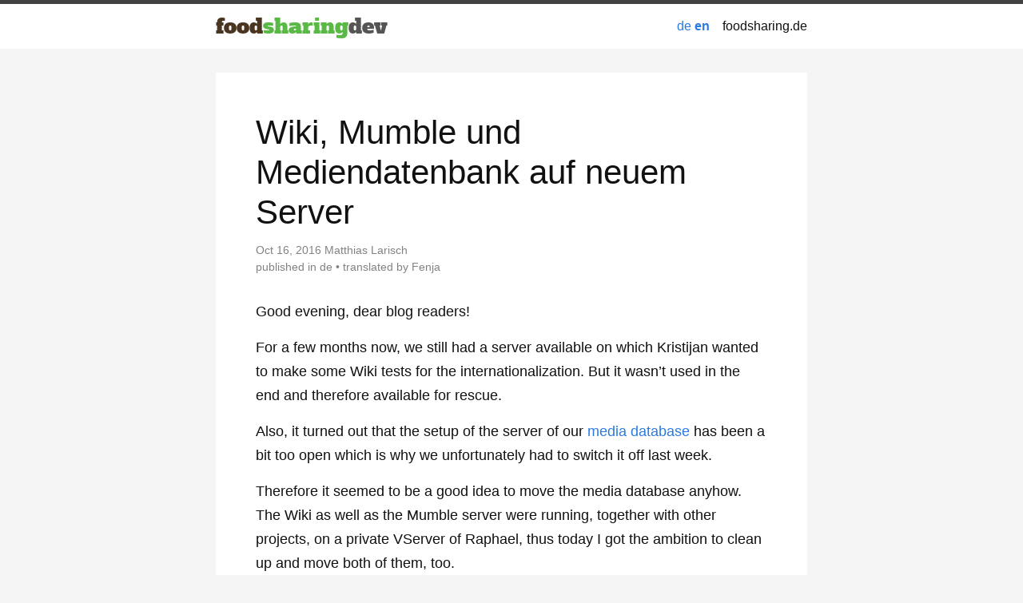

--- FILE ---
content_type: text/html; charset=utf-8
request_url: https://devblog.foodsharing.de/2016/10/16/wiki-and-mumble-on-new-server-en.html
body_size: 1905
content:
<!DOCTYPE html>
<html>

  <head>
  <meta charset="utf-8">
  <meta http-equiv="X-UA-Compatible" content="IE=edge">
  <meta name="viewport" content="width=device-width, initial-scale=1">

  <title>Wiki, Mumble und Mediendatenbank auf neuem Server</title>
  <meta name="description" content="Good evening, dear blog readers!For a few months now, we still had a server available on which Kristijan wanted to make some Wiki tests for the international...">

  <link rel="stylesheet" href="/css/main.css">
  <link rel="stylesheet" href="/css/alfaslabone/stylesheet.css">

  <link rel="canonical" href="https://devblog.foodsharing.de/2016/10/16/wiki-and-mumble-on-new-server-en.html">
  
  <link rel="alternate" hreflang="de" href="/2016/10/16/wiki-and-mumble-on-new-server.html" />
  <link rel="alternate" hreflang="en" href="/2016/10/16/wiki-and-mumble-on-new-server-en.html" />
  
  <link rel="alternate" type="application/rss+xml" title="foodsharing dev blog" href="https://devblog.foodsharing.de/feed.en.xml">
</head>


  <body>

    <header class="site-header">

  <div class="wrapper">

    <a class="site-title" href="/index.en.html">
      <span class="color-food">food</span><span class="color-sharing">sharing</span><span class="color-dev">dev</span>
    </a>

    <nav class="site-nav">
      <a href="#" class="menu-icon">
        <svg viewBox="0 0 18 15">
          <path fill="#424242" d="M18,1.484c0,0.82-0.665,1.484-1.484,1.484H1.484C0.665,2.969,0,2.304,0,1.484l0,0C0,0.665,0.665,0,1.484,0 h15.031C17.335,0,18,0.665,18,1.484L18,1.484z"/>
          <path fill="#424242" d="M18,7.516C18,8.335,17.335,9,16.516,9H1.484C0.665,9,0,8.335,0,7.516l0,0c0-0.82,0.665-1.484,1.484-1.484 h15.031C17.335,6.031,18,6.696,18,7.516L18,7.516z"/>
          <path fill="#424242" d="M18,13.516C18,14.335,17.335,15,16.516,15H1.484C0.665,15,0,14.335,0,13.516l0,0 c0-0.82,0.665-1.484,1.484-1.484h15.031C17.335,12.031,18,12.696,18,13.516L18,13.516z"/>
        </svg>
      </a>

      <div class="trigger">

        
         <a href="/2016/10/16/wiki-and-mumble-on-new-server.html" class="lang-other">de</a>  <a href="/2016/10/16/wiki-and-mumble-on-new-server-en.html" class="lang-mine">en</a> 

        
        

        &nbsp;&nbsp;

        <a class="page-link" href="https://foodsharing.de">foodsharing.de</a>
        
        
          
        
          
        
      </div>
    </nav>

  </div>

</header>

    <div class="page-content">
      <div class="wrapper">
        <article class="post" itemscope itemtype="http://schema.org/BlogPosting">

  <header class="post-header">
    <h1 class="post-title" itemprop="name headline">Wiki, Mumble und Mediendatenbank auf neuem Server</h1>
    

<p class="post-meta"><time datetime="2016-10-16T20:05:00+00:00" itemprop="datePublished">Oct 16, 2016</time>
    
      
        
        
        
          <span itemprop="author" itemscope itemtype="http://schema.org/Person"><span itemprop="name">Matthias Larisch</span></span>
      
      <br>published in de • translated by Fenja
    
    
  </p>
  </header>

  <div class="post-content" itemprop="articleBody">
    <p>Good evening, dear blog readers!</p>

<p>For a few months now, we still had a server available on which Kristijan wanted to make some Wiki tests for the internationalization.
But it wasn’t used in the end and therefore available for rescue.</p>

<!--more-->

<p>Also, it turned out that the setup of the server of our <a href="https://media.foodsharing.de">media database</a> 
has been a bit too open which is why we unfortunately had to switch it off last week.</p>

<p>Therefore it seemed to be a good idea to move the media database anyhow. The Wiki as well as the Mumble server
were running, together with other projects, on a private VServer of Raphael,
thus today I got the ambition to clean up and move both of them, too.</p>

<p>So from today on the Wiki, Mumble and the media database are on a new server, internal we
named it carrot (since the server of the foodsharing.de site is called banana).</p>

<p>For you nothing changes. The URLs have also been changed consistently to foodsharing sub domains and 
HTTPS is activated. The old domains are still working of course so that your bookmarks are
forwarded automatically.</p>

<ul>
  <li><a href="https://media.foodsharing.de">media database</a></li>
  <li><a href="https://wiki.foodsharing.de">Wiki</a></li>
  <li>Mumble: mumble.foodsharing.de</li>
</ul>


  </div>

</article>

      </div>
    </div>

    <footer class="site-footer">

  <div class="wrapper">

    <h2 class="footer-heading">foodsharing dev blog</h2>

    <div class="footer-col-wrapper">
      <div class="footer-col footer-col-1">
        <ul class="contact-list">
          <li>
            <a href="feed.en.xml">
              subscribe via RSS
            </a>
          </li>
          <li>
            <a href="https://slackin.yunity.org">chat to us in slack</a> <strong>#foodsharing-dev</strong>
          </li>
        </ul>
      </div>

      <div class="footer-col footer-col-2">
        <ul class="social-media-list">
          

          
        </ul>
      </div>

      <div class="footer-col footer-col-3">
        <p>Presenting the latest progress in the development of foodsharing.de and announcing events.</p>
      </div>
    </div>

  </div>

</footer>


  </body>

</html>


--- FILE ---
content_type: text/css
request_url: https://devblog.foodsharing.de/css/alfaslabone/stylesheet.css
body_size: 451
content:
/* Generated by Font Squirrel (http://www.fontsquirrel.com) on June 29, 2014 */



@font-face {
    font-family: 'Alfa Slab One';
    src: url('/css/alfaslabone/alfaslabone-regular.eot');
    src: url('/css/alfaslabone/alfaslabone-regular.eot?#iefix') format('embedded-opentype'),
         url('/css/alfaslabone/alfaslabone-regular.woff') format('woff'),
         url('/css/alfaslabone/alfaslabone-regular.ttf') format('truetype'),
         url('/css/alfaslabone/alfaslabone-regular.svg#alfa_slab_oneregular') format('svg');
    font-weight: normal;
    font-style: normal;

}
